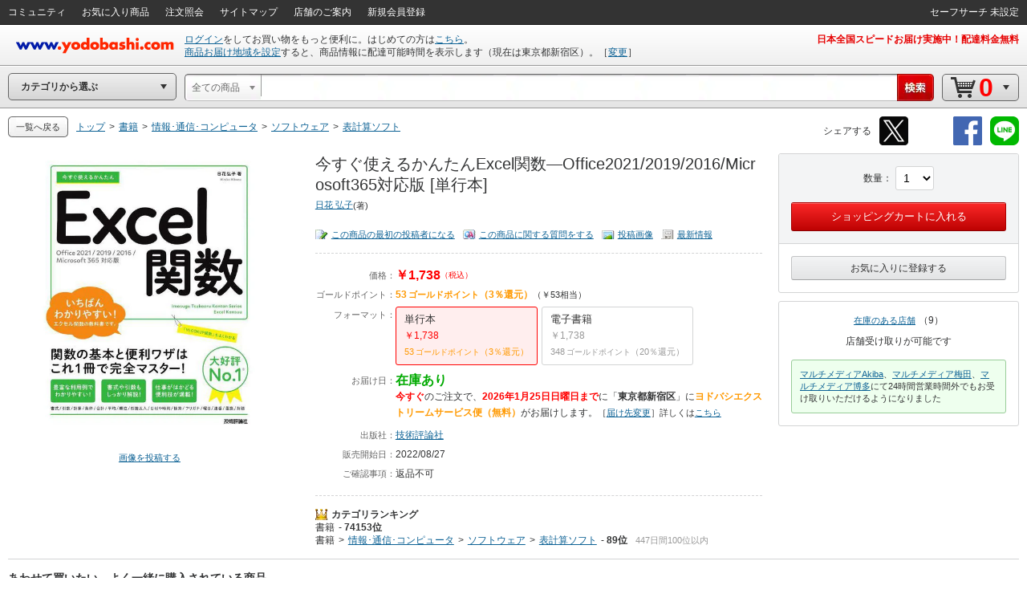

--- FILE ---
content_type: text/css
request_url: https://image.yodobashi.com/catalog/20251002_01/common/seo/css/list.css
body_size: 5322
content:
@charset "utf-8";

.viewLink a {
display: block;
border: 1px #D7E9F1 solid;
background: #F2F7FB;
line-height: 30px;
text-decoration: none;
text-align: center;
font-size: 11px;
}

.viewLink a:hover {
border: 1px #FFBDBD solid;
background: #FEE;
}

.viewLink .pgLoader {
display: block;
border: 1px #D7E9F1 solid;
background: #F2F7FB;
padding: 7px;
text-align: center;
}

.viewLink.thin a {
line-height: 20px;
}

#listContents {
margin: 0 0 50px 0;
}

.searchResultsHead {
margin-bottom: 15px;
}

.searchBannerLink {
margin-bottom: 15px;
}

.searchBannerLink .pcParts img {
max-width:100%;
height:auto;
}

.searchBannerLink .smpParts img, .searchBannerLinkSp img {
width:auto;
max-width:95%;
height:auto;
}

.listContentsHead .searchResultsHead {
float: left;
}

.filterCap {
float: left;
margin: 5px 0 0 10px;
}

.searchWord {
}

.numOfSearch {
font-size: 14px;
}

.numOfSearch table {
width: 100%;
}

.numOfSearch th {
font-weight: normal;
}

.numOfSearch td {
width: 170px;
text-align: right;
}

.numOfSearch h1 {
font-size: 14px;
font-weight: normal;
display: inline;
vertical-align: middle;
}

.searchFilterInfo {
margin-bottom: 15px;
}

.searchFilterInfoUnit {
font-size: 12px;
}

.requestBox {
border: 1px solid #CCC;
border-radius: 5px;
background: #FFF;
padding: 10px;
margin: 10px 0 20px 0;
width: 380px;
}

.listNavUnit {
background: #F3F4F5;
border: 1px solid #E3E4E5;
border-radius: 3px;
padding: 5px 10px 15px 10px;
min-width: 730px;
}

.listNavUnit table {
width: 100%;
}

.listNavUnit td {
vertical-align: middle;
}

.listNavUnit .srcFilterArea {
width: 580px;
}

.srcFilter {
text-align: right;
font-size: 11px;
padding: 0 5px 0 0;
}

.srcFilter li {
display: inline;
margin: 0 0 0 10px;
padding: 0 0 0 10px;
border-left: 1px solid #CCC;
vertical-align: middle;
}

.srcFilter li:first-child {
margin: 0;
padding: 0;
border: none;
}

.srcFilter .viewTypeList,
.srcFilter .viewTypeTile {
background: url(../img/btnListTypeSlct.png) no-repeat 0 0;
width: 24px;
height: 24px;
display: inline-block;
/display: inline;
/zoom: 1;
vertical-align: middle;
}

.srcFilter .viewTypeList:hover,
.srcFilter .viewTypeList.selected {
background-position: 0 -30px;
}

.srcFilter .viewTypeTile {
background: url(../img/btnListTypeSlct.png) no-repeat -30px 0;
}

.srcFilter .viewTypeTile:hover,
.srcFilter .viewTypeTile.selected {
background-position: -30px -30px;
}

.btmSplHint {
font-size: 12px;
padding: 20px 0 0;
}

.splHintCol {
display: inline-block;
/display: inline;
/zoom: 1;
padding: 0 20px 0 0;
white-space: nowrap;
vertical-align: top;
}

.splHintCol li {
margin: 5px 0 0 0;
}

.promoArea {
}

.promoArea .promoBody {
margin: 5px 0 0 0;
text-align: center;
}

.promoArea .promoBody:first-child {
margin: 0;
}

.spellHintKeywords {
font-size: 12px;
margin-bottom: 15px;
padding-bottom: 15px;
border-bottom: 1px dashed #D3D4D5;
}

.spellHintKeywords th {
width: 100px;
font-weight: normal;
}

.spellHintKeywords td {
}

.spellHintKeywords a {
margin: 0 10px 0 0;
}

.recommendedKeywords {
margin-bottom: 15px;
padding-bottom: 15px;
border-bottom: 1px dashed #D3D4D5;
}

.recommendedKeywords .ttl {
font-size: 12px;
margin-bottom: 5px;
}

.recommendedKeywords .ttl .colL {
font-weight: bold;
}

.recommendedKeywords .ttl .showhide a {
font-size: 11px;
}

.recommendedKeywords .kwList {
}

.recommendedKeywords .kwList li {
vertical-align: top;
margin: 5px 5px 0 0;
}

.recommendedKeywords .kwList li a {
font-size: 11px;
display: block;
border: 1px solid #84BED5;
border-radius: 5px;
padding: 10px 20px;
text-decoration: none;
}

.recommendedKeywords .kwList li a:hover {
border: 1px solid #F00;
}

#sideNav {
width: 210px;
}

.srcFilterBox {
margin: 0 0 10px 0;
padding: 5px 10px 10px 10px;
font-size: 12px;
overflow: hidden;
}

.srcFilterBox .ttl {
font-weight: bold;
margin: 5px 0;
}

.srcFilterBox li {
margin: 5px 0 0 0;
}

.srcFilterBox .specHeadTxt {
float: left;
width: 165px;
}

.srcFilterBox .specHeadIcon {
float: right;
}

.srcFilterBox .viewLink {
margin: 10px 0 0 0;
}

.srcFilterBox .viewLink a {
line-height: 24px;
}

.srcFilterBox .iptPrice {
width: 50px;
margin: 0 5px;
}

.srcFilterBox .iptYear {
width: 50px;
margin: 0 5px 0 0;
}

.srcFilterBox .slctMonth {
margin: 0 5px;
}

.categoryBox {
padding: 5px 10px 10px 10px;
font-size: 12px;
}

.categoryBox .ttl {
font-weight: bold;
margin: 5px 0;
}

.categoryBox .num {
font-size: 11px;
color: #999;
}

.cateTreeList li {
padding: 0;
}

.cateTreeList .parentUnit {
padding: 0;
}

.cateTreeList .childUnit {
padding: 0 10px 0 20px;
text-indent: -20px;
/padding: 0 10px 0 0;
/text-indent: 0;
}

.cateTreeList .grChildUnit {
padding: 0 10px 0 30px;
text-indent: -20px;
/padding: 0 10px 0 10px;
/text-indent: 0;
}

.cateTreeList .grgrChildUnit {
padding: 0 10px 0 40px;
text-indent: -20px;
/padding: 0 10px 0 20px;
/text-indent: 0;
}

.cateTreeList .grgrgrChildUnit {
padding: 0 10px 0 50px;
text-indent: -20px;
/padding: 0 10px 0 30px;
/text-indent: 0;
}

.cateTreeList .grgrgrgrChildUnit {
padding: 0 10px 0 60px;
text-indent: -20px;
/padding: 0 10px 0 40px;
/text-indent: 0;
}

.sideInfoBox {
margin: 0 0 10px 0;
padding: 10px 0 0 0;
font-size: 12px;
}

.sideInfoBox .ttl {
font-weight: bold;
margin: 0 0 10px 0;
padding: 0 10px;
}

.sideInfoBox li {
text-align: center;
}

.checkedItem {
margin: 0 0 10px 0;
padding: 10px 0;
font-size: 12px;
}

.checkedItem .ttl {
font-weight: bold;
margin: 0 0 10px 0;
padding: 0 10px;
}

.checkedItem li {
padding: 0 10px;
margin: 10px 0 0 0;
}

.checkedItem li a {
display: block;
font-size: 11px;
}


#leftCol .sideContainer,
.leftCol .sideContainer {
margin-bottom: 15px;
word-wrap:break-word;
}

#rightCol .sideContainer,
.rightCol .sideContainer {
margin-bottom: 15px;
word-wrap:break-word;
}

.sideNavBdrUnit {
background: #FFF;
border: 1px solid #D3D4D5;
border-radius: 3px;
}

.sideNavBdrUnit .navInner {
font-size: 11px;
padding: 15px;
}

.sideNavBdrUnit .sideNavHead {
margin-bottom: 10px;
}

.sideNavBdrUnit .sideNavBody .sideNavBlock {
border-top: 1px solid #E3E4E5;
margin-top: 15px;
padding-top: 15px;
}

.sideNavBdrUnit .sideNavBody .sideNavBlock:first-child {
border-top: none;
margin-top: 0;
padding-top: 0;
}

.sideNavBdrUnit .navInner.bnrNav .sideNavHead {
padding: 0 10px;
}

.sideNavBdrUnit .navInner.bnrNav li {
text-align: center;
}

.sideNavBdrUnit .navInner.bnrNav li a {
display: block;
}

.sideNavBdrUnit .checkedItemNav {
font-size: 11px;
}

.sideInfoUnit .caption{
font-size: 11px;
}

.sideNavBdrlesUnit {
padding: 10px 0;
}

.sideNavBdrlesUnit .sideNavHead {
margin-bottom: 10px;
}

.sideBnrUnit {
display: block;
position: relative;
}

.sideBnrUnit .image {
border: 1px solid #D3D4D5;
border-radius: 3px;
box-sizing: border-box;
-webkit-box-sizing: border-box;
-moz-box-sizing: border-box;
-ms-box-sizing: border-box;
overflow: hidden;
}

.sideBnrUnit .image img {
width: 100%;
border-radius: 2px;
}

.sideBnrUnit .caption {
font-size: 11px;
margin-top: 5px;
}

.sideContainer .sideCmnNav li {
font-size: 11px;
margin-top: 7px;
padding: 0;
}

.sideContainer .sideCmnNav li:first-child {
margin: 0;
}

.sideContainer .categoryTree li {
font-size: 11px;
margin-top: 7px;
padding: 0;
}

.sideContainer .categoryTree li:first-child {
margin: 0;
}

.sideContainer .categoryTree h5 {
color: #F00;
}

.sideContainer .categoryTree h5 a {
display: block;
position: relative;
text-decoration: none;
padding: 0;
color: #F00;
}

.sideContainer .categoryTree h5 a:hover {
text-decoration: underline;
}

.sideContainer .categoryTree .arwLink {
padding-right: 15px;
}

.sideContainer .categoryTree .arwLink:after {
content: " ";
background: url(../img/iconLinkNext.png) no-repeat center center;
position: absolute;
top: 50%;
right: 0;
width: 6px;
height: 10px;
margin-top: -5px;
}

.sideContainer .categoryTree .childNav {
margin-top: 7px;
padding-left: 7px;
}

.sideContainer .moreview {
margin-top: 15px;
font-size: 11px;
}

.sideContainer span.num {
font-size: 11px;
color: #999;
}

.sideContainer .specHeadTxt {
float: left;
width: 165px;
}

.sideContainer .specHeadIcon {
float: right;
}

.sideContainer .viewLink {
margin: 10px 0 0 0;
}

.sideContainer .viewLink a {
line-height: 20px;
}

.sideContainer input.iptPrice {
font-size: 11px;
margin: 0 5px;
}

.sideContainer input.iptYear {
font-size: 11px;
margin: 0 5px 0 0;
}

.sideContainer select.slctMonth {
font-size: 11px;
margin: 0 5px;
}

.sideContainer h2 {
font-size: 12px;
margin-bottom: 10px;
}

.sideContainer .categoryTree h3 {
font-size: 12px;
font-weight: bold;
color: #F00;
}

.sideContainer .categoryTree h3 a {
display: block;
position: relative;
text-decoration: none;
padding: 0;
color: #F00;
}

.sideContainer .categoryTree h3 a:hover {
text-decoration: underline;
}

.cateCntHead {
margin: 0 0 20px 0;
}

.cateCntHead #cateTtl {
font-size: 20px;
}

#contents.ctlgCategory .pRecContainer {
margin: 0 0 50px 0;
padding: 0;
}

#contents.ctlgCategory .pRecContainer .prmImg img,
#contents.ctlgCategory .pRecContainer .prmImg a img {
max-width: 100%;
height: auto;
}

.cateRecSrcOpBox {
font-size: 12px;
border: 1px #CCC solid;
background: #F5F5F5;
padding: 10px;
margin: 0 0 20px 0;
}

.cateRecSrcOpBox li {
margin: 0 5px;
}

.cateTabNavRow {
font-size: 12px;
border-bottom: 1px #CCC solid;
}

.cateTabNavRow li {
margin: 0 0 -1px 5px;
border-top: 1px #CCC solid;
border-left: 1px #CCC solid;
border-right: 1px #CCC solid;
border-radius: 5px 5px 0 0;
}

.cateTabNavRow li a {
display: block;
padding: 10px 20px;
text-decoration: none;
border-bottom: 1px #CCC solid;
border-radius: 4px 4px 0 0;
background: #F5F5F5;
font-weight: bold;
}

.cateTabNavRow li a:hover {
color: #F00;
background: #EFEFEF;
}

.cateTabNavRow li.selected a {
border-bottom: 1px #FFF solid;
color: #F00;
background: #FFF;
}

.cateListBlock {
}

.cateTopListBox {
width: 33%;
margin: 0 0 40px;
padding: 10px 0 0 0;
font-size: 12px;
}

.cateTopListBox li {
padding: 0 10px;
margin: 0 0 5px 0;
}

.cateTopListBox li .parentUnit {
font-size: 14px;
}

.cateTopListBox li .childUnit {
padding: 0 0 0 20px;
text-indent: -20px;
/padding: 0;
/text-indent: 0;
}

.makerInitialUnit {
margin: 0 0 20px 0;
}

.makerInitialTtl {
margin: 0 0 10px 0;
}

.makerInitialTtl span {
font-size: 14px;
line-height: 30px;
display: inline-block;
/display: inline;
/zoom: 1;
padding: 0 10px;
border: 1px #CCC solid;
border-radius: 5px;
background: #EFEFEF;
}

.makerListBox {
width: 20%;
/width: 19.9%;
font-size: 12px;
line-height: 1.6;
}

.makerListBox li {
padding: 0 5px;
}

.cateNewsBlock {
margin: 0 0 30px 0;
padding: 10px 0 0 0;
border-top: 1px #CCC dotted;
}

.cateRecItemUnit {
margin: 0 0 10px 0;
}

.cateRecItemUnit table {
width: 100%;
}

.cateRecItemUnit .imgArea {
width: 100px;
padding: 0 15px 0 0;
}

.cateRecItemUnit .imgArea img {
width: 100px;
}

.cateRecItemUnit .strcArea {
padding: 0 15px 0 0;
}

.listNavUnit {
background: #F3F4F5;
border: 1px solid #E3E4E5;
border-radius: 3px;
padding: 10px;
min-width: 730px;
}

.sideContainer input.iptPrice {
width: 48px;
}

.srcResultsInfo {
float: left;
font-size: 12px;
padding: 0 0 0 5px;
}

.numOfSearch h2 .searchResultTitle {
color: #F90;
font-weight: bold;
}

.navInner .yBtnStack .yBtn {
border: none;
}

.navInner .yBtnStack .yBtn a {
background: #F2F7FB;
border: 1px #D7E9F1 solid;
color: #0D6295;
display: block;
font-size: 11px;
padding: 5px;
text-align: center;
text-decoration: none;
}

.sideContainer input.iptPrice {
width: 48px;
}

.sideContainer input.iptYear {
width: 48px;
}

.sideContainer .sideContainerBanner .image img {
border-radius: 2px;
display: block;
width: 200px;
}

.sideNavBdrUnit .navInner.fixSideBanner {
padding: 15px 5px 0;
}

.searchResultsHead .searchWord .numOfSearch .caption {
font-size: 12px;
margin-top: 10px;
}

.searchResultsHead .requestBox .hznList {
font-weight:bold;
}

.numOfSearch h3 .searchResultTitle {
color: #F90;
font-weight: bold;
}

.sideContainer .fixSideBanner {
border: 1px #D3D4D5 solid;
border-radius: 3px;
padding: 15px 5px;
}

.leftCol .fixSideContainer {
margin-bottom: 30px;
word-wrap: break-word;
}

.sideContainer .sideNavBdrUnit .sideCmnNav img {
max-width: 100%;
}

div.checkedItemNav .sideCmnNav li:last-child {
margin-bottom: 0;
}

.sideNavBdrUnit .navInner.bnrNav {
padding: 15px;
}

.leftCol .sideBnrUnit .image {
border: none;
}

.sideContainer .sideContainerBanner{
margin-top: 15px;
}

.bnrNav .sideNavHead {
padding: 0 10px;
}

.bnrNav .sideNavHead p {
font-size: 11px;
margin-top: 5px;
}

.checkedItemNav .sideCmnNav li {
margin-top: 15px;
}

.srcFilter.slider{
padding: 10px 5px;
}

.srcFilter.slider li:first-child {
border-left: 1px solid #CCC;
margin: 0 0 0 10px;
padding: 0 0 0 10px;
}

.listNavUnit {
padding: 10px;
}

.listNavUnit.xtremeSlider {
padding: 5px 10px 15px 10px;
}

.srcResultsInfo {
margin-right: 600px;
min-width: 120px;
}

.numOfSearch .noResult {
font-weight: bold;
}

.srcResultsInfoInner {
	display: table;
	min-height: 24px;
}

.srcResultsInfoInnerText {
	display: table-cell;
	vertical-align: middle;
}

.srcResultsInfo-category {
	padding: 0 8px 0 0;
}

@media screen and (max-width: 1220px){
.listNavUnit .srcResultBox {
	margin-right: 0;
	margin-bottom: 5px;
}
.listNavUnit .srcResultsInfo {
	margin-right: 0;
	float: inherit;
	padding: 0;
}
.srcFilter {
	text-align: left;
}



.srcFilter.slider {
	text-align: right;
}

}
/* .sideContainer .categoryTree
----------------------------------*/
.sideContainer .categoryTree .childNav {
padding-bottom: 3px;
}

.sideContainer .categoryTree h3 {
font-size: 13px;
line-height: 1.4;
}

.sideContainer .categoryTree h3 a {
color: #0D6295;
text-decoration: underline;
}

.sideContainer .categoryTree h3 a:hover {
color: #F00;
}

.sideContainer .categoryTree h5 a {
color: #0D6295;
text-decoration: underline;
}

.sideContainer .categoryTree h5 a:hover {
color: #F00;
}

.sideContainer .categoryTree h5 {
color: #333435;
font-weight: bold;
}
/* .sideContainer .categoryTree
----------------------------------*/
.sideContainer .categoryTree .childNav {
padding-bottom: 3px;
}

.sideContainer .categoryTree h3 {
font-size: 13px;
line-height: 1.4;
}

.sideContainer .categoryTree h3 a {
color: #0D6295;
text-decoration: underline;
}

.sideContainer .categoryTree h3 a:hover {
color: #F00;
}

.sideContainer .categoryTree h5 a {
color: #0D6295;
text-decoration: underline;
}

.sideContainer .categoryTree h5 a:hover {
color: #F00;
}

.sideContainer .categoryTree h5 {
color: #333435;
font-weight: bold;
}

label.disabled {
	cursor: auto;
}

/* .recNewModelBlock-toggleBlock
----------------------------------*/
#listContents .recNewModelBlock-toggleBlockTtl {
	color: #0D6295;
	font-size: 11px;
	padding: 10px 0 0;
}

#listContents .recNewModelBlock-toggle {
	box-sizing: border-box;
	position: relative;
	margin: 15px 0 0 0;
	padding: 8px;
	border-radius: 3px;
	border: 1px #9C9 solid;
	font-size: 12px;
	display: inline-block;
}

#listContents .recNewModelBlock-toggle::before {
	content: '';
	border-right: 10px solid transparent;
	border-bottom: 10px solid #9C9;
	border-left: 10px solid transparent;
	display: block;
	height: 0;
	position: absolute;
	left: 40px;
	top: -10px;
	width: 0;
}

#listContents .recNewModelBlock-toggle::after {
	content: '';
	border-right: 10px solid transparent;
	border-bottom: 10px solid #FFF;
	border-left: 10px solid transparent;
	display: block;
	height: 0;
	position: absolute;
	left: 40px;
	top: -9px;
	width: 0;
}

#listContents .recNewModelBlock-toggleBlockTtl .iconArrowB {
	display: inline-block;
	height: 10px;
	margin: 0 0 -3px 5px;
	background: url(../img/iconImgGlryNavIdc.png) no-repeat 0 0;
	background-size: 13px;
	transform: rotate(0deg);
	-webkit-transform: rotate(0deg);
	-ms-transform: rotate(0deg);
	-moz-transform: rotate(0deg);
	-o-transform: rotate(0deg);
	width: 15px;
	-webkit-transition: all .15s linear;
	-ms-transition: all .15s linear;
	-moz-transition: all .15s linear;
	-o-transition: all .15s linear;
	transition: all .15s linear;
}

#listContents .recNewModelBlock-toggleBlockTtl.dropdown_toggle .iconArrowB {
	margin: 0 0 0 5px;
	-webkit-transform: rotate(180deg);
	-ms-transform: rotate(180deg);
	-moz-transform: rotate(180deg);
	-o-transform: rotate(180deg);
	transform: rotate(180deg);
}

@media \0screen {
#listContents .recNewModelBlock-toggle {
	box-sizing: border-box;
	position: relative;
	margin: 15px 0 0 0;
	padding: 8px;
	border-radius: 3px;
	border: 1px #9C9 solid;
	font-size: 12px;
}

#listContents .recNewModelBlock-toggle:before {
	content: '';
	border-right: 10px solid transparent;
	border-bottom: 10px solid #9C9;
	border-left: 10px solid transparent;
	display: block;
	height: 0;
	position: absolute;
	left: 50px;
	top: -10px;
	width: 0;
}

#listContents .recNewModelBlock-toggle:after {
	content: '';
	border-right: 10px solid transparent;
	border-bottom: 10px solid #FFF;
	border-left: 10px solid transparent;
	display: block;
	height: 0;
	position: absolute;
	left: 50px;
	top: -9px;
	width: 0;
}

#listContents .recNewModelBlock-toggleBlockTtl.dropdown_toggle .iconArrowB {
	margin: 0 0 -3px 5px;
}

}

#listContents .recNewModelBlock-toggleItem {
	border: none;
	width: 49%;
	box-sizing:border-box;
	display: inline-block;
	vertical-align: top;
}

.recNewModelBlock-toggleBlock {
	max-width:946px;
}


#listContents .recNewModelBlock-toggle-box {
/*	display: inline-block; */
	overflow: auto;
}

#listContents .recNewModelBlock-toggle-box-inner a {
	display: block;
	padding: 7px 10px;
	min-height: 50px;
}

#listContents .recNewModelBlock-toggle-box .recNewModelBlock-toggle-box-inner a,
#listContents .recNewModelBlock-toggle-box .recNewModelBlock-toggle-box-inner a:link,
#listContents .recNewModelBlock-toggle-box .recNewModelBlock-toggle-box-inner a:visited {
	cursor: pointer;
	outline: none;
	text-decoration: none;
}

#listContents .recNewModelBlock-toggle-box-inner img {
	float: left;
	width: 50px;
}

#listContents .recNewModelBlock-toggle-box .pInfo {
	display: table-cell;
	font-size: 12px;
	letter-spacing: .4px;
	margin: 3px 0 0 0;
	padding-left: 10px;
	vertical-align: middle;
}

#listContents .recNewModelBlock-toggle-box-inner .pInfo ul {
	color: #333435;
}

#listContents .recNewModelBlock-toggle-box-inner .pInfo li {
	margin: 2px 0 0 0;
}

#listContents .recNewModelBlock-toggle-box-inner .pInfo .price {
	color: #F00;
	display: inline-block;
	font-weight: bold;
	margin: 0 10px 0 0;
	white-space: nowrap;
}

#listContents .recNewModelBlock-toggle-box-inner .pInfo .goldPoint {
	color: #F90;
	display: inline-block;
	white-space: nowrap;
}

#listContents .recNewModelBlock-toggle-box-inner .pInfo .decorationUnderline {
	text-decoration: underline;
}

#listContents .recNewModelBlock-toggle-box .pInfo .deliveryInfo {

}

#listContents .recNewModelBlock-toggle::before {
	left: 45px;
}

#listContents .recNewModelBlock-toggle::after {
	left: 45px;
}

#listContents .recNewModelBlock-toggleItemInner {
	max-width: 462px;
}

@media all and (max-width: 1250px) {
	#listContents .recNewModelBlock-toggleItem {
		width: 100%;
	}

	#listContents .recNewModelBlock-toggleItemInner {
		max-width: inherit;
	}
}

.srcResultBoxNew {
	width: 100%;
	display: flex;
	flex-wrap: wrap;
	align-items: center;
	justify-content: space-between;
}

.srcResultBoxNew_info {
	padding-left: 5px;
	display: flex;
	width: calc(100% - 605px);
	justify-content: space-between;
}

.srcResultBoxNew_info_category {
	margin-right:  8px;
}

.srcResultBoxNew_info_right {
	float: right;
}

.srcResultBoxNew_srcFilter {
	width: 580px;
}

.srcResultBoxNew_srcFilter ul {
	display: flex;
	font-size: 11px;
	align-items: center;
	justify-content: flex-end;
}

@media screen and (max-width: 1220px) {
	.srcResultBoxNew_info {
		width: 100%;
		padding: 0;
		margin-bottom: 5px;
		line-height: 24px;
	}

	.srcResultBoxNew_srcFilter ul {
		justify-content: flex-start;
	}
}

.srcResultBoxNew_srcFilter ul > li {
	display: flex;
	align-items: center;
	line-height: .4;
}

.srcResultBoxNew_srcFilter > ul > li:not(:first-child) {
	padding-left: 21px;
	position: relative;
}

.srcResultBoxNew_srcFilter > ul > li:not(:first-child)::before {
	left: 10px;
	width: 1px;
	content: '';
	height: 17px;
	display: block;
	position: absolute;
	top: calc(50% - 8.5px);
	background-color: #CCC;
}

.srcResultBoxNew_srcFilter ul > li:last-child {
	line-height: 1.8;
}

.srcResultViewTypeList,
.srcResultViewTypeTile {
	width: 24px;
	height: 24px;
	display: inline-block;
	background-position: 0 0;
	background-repeat: no-repeat;
	background-image: url(../img/btnListTypeSlct.png);
}

.pgTopBox.listNavUnit .srcResultBoxNew_srcFilter {
	padding-right: 5px;
	align-self:  flex-start;
}

.srcResultViewTypeTile {
	background-position: -30px 0;
}

.srcResultViewTypeList:hover,
.srcResultViewTypeList.srcFilter,
.srcResultViewTypeList.selected {
	background-position: 0 -30px;
}

.srcResultViewTypeTile:hover,
.srcResultViewTypeTile.srcFilter,
.srcResultViewTypeTile.selected {
	background-position: -30px -30px;
}

.srcResultItem {
	flex-wrap: wrap;
	justify-content: flex-start;
}

.changeList .srcResultItem_block {
	width: 100%;
	min-height: 220px;
	position: relative;
	padding: 20px 30px 40px;
	border-bottom: solid 1px #E3E4E5;
}

.changeList .srcResultItem_block:last-child {
	border: none;
}

.changeList .srcResultItem_block .pImg {
	top: 20px;
	left: 30px;
	position: absolute;
}

.srcResultItem_block_ListView {
	margin-left: 10px;
}

.srcResultItem_block .changeTile .srcResultItem_block_ListView {
	display: none;
}

.itemListLine {
	display: flex;
	font-size: 12px;
	min-height: 221px;
	padding: 20px 30px;
	position: relative;
	margin-bottom: 20px;
	align-items: start;
	justify-content: space-between;
	border-top: 1px solid #E3E4E5;
}

.itemListLine:first-child {
	border-top: none;
}

.itemListLine .imgBody_list {
	position: absolute;
}

.itemListLine_img {
	width: 180px;
	height: 180px;
	margin-top: 5px;
	margin-right: 30px;
}

.itemListLine_img img {
	max-width: 100%;
	max-height: 100%;
}

.itemListLine_img a {
	text-decoration: none;
}

.itemListLine_img:hover + .itemListLine_text .itemListLine_name {
	color: #F00;
}

.itemListLine .bundleBox {
	max-width: 700px;
	margin: 5px 0 0 0;
}

.itemListLine_text {
	width: calc(100% - 210px);
}

.itemListLine_space {
	margin-top: 5px;
}

.itemListLine .itemSpace10 > *:not(:last-of-type) {
	margin-right: 10px;
}

.itemListLine .listBC {
	display: flex;
	flex-wrap: wrap;
	font-size: 11px;
	margin-top: 15px;
}

.itemListLine .listBC  li {
	margin-right: 5px;
}

.itemListLine .listBC a {
	color: #666;
}

.itemListLine .listBC a:hover {
	color: #F00;
}

.itemListLine .iconStarM {
	line-height: 1.2;
}

.itemListLine .salesTagRed {
	background: #F33;
	border: 1px solid #F33;
	color: #FFF;
	display: block;
	font-size: 11px;
	margin-bottom: 10px;
	padding: 2px 0;
	text-align: center;
	width: auto;
}

.itemListLine .avgCR li {
    margin-left: 10px;
}

.itemListLine .avgCR li:first-child {
	margin-left: 0;
}

.srcResultItem_block .salesTagRed {
	background: #F33;
	border: 1px solid #F33;
	color: #FFF;
	padding: 2px 0;
	text-align: center;
	font-size: 11px;
	width: 180px;
}

.changeList .srcResultItem_block .pName,
.changeList .srcResultItem_block_infoBlock {
	margin-left: 210px;
}

.changeList .imgBody {
	width: 180px;
}
.changeList .imgOverlay {
	min-width: auto;
	z-index: 10;
}

.changeTile.srcResultItem {
	justify-content: space-between;
}

.srcResultItem.changeTile .srcResultItem_block {
	min-width: 215px;
	padding: 20px 35px 20px 10px;
	box-sizing: border-box;
}

.srcResultItem_block .listBC a {
	color: #666;
}

.srcResultItem .pcNone {
	display: none;
}

.srcResultItem .listBC li {
	font-size:  11px;
	margin-right: 5px;
	display: inline-block;
}

.clickText {
	color: #0D6295;
	cursor: pointer;
	outline: none;
	text-decoration: underline;
}

.clickText:hover {
	color: #F00;
}

.specHeadIcon a {
	float: right;
}

.sideNavBlock input.iptPrice,
.sideNavBlock input.iptYear,
.sideNavBlock select.slctMonth {
	width: 48px;
	margin: 0 5px;
	font-size: 11px;
}

.sideNavBlock input.iptYear {
	margin: 0 5px 0 0;
}

.listContentsHead .areaLimitationTextArea_text,
.listContentsHead .checkArea {
	vertical-align: top;
	display: inline-block;
}

.listContentsHead .limitationAddress,
.listContentsHead .limitationService {
	font-weight: bold;
}

.sideNavBlock.itemList {
	padding: 15px 15px 15px;
	margin-bottom: 15px;
	border-radius: 3px;
	background-color: #FFF;
	border: 1px solid #D3D4D5;
}

.sideNavBlock.itemList .sideNavBodyText {
	 font-size: 11px;
	 margin-top: 10px;
}

.sideNavBlockTitle {
	font-size: 14px;
	line-height: 1.4;
}

.sideNavBlockList {
	margin-top: 10px;
	font-size: 11px;
}

.sideNavBlockList ul {
	padding-bottom: 3px;
}

.sideNavBlockList li {
	margin-top: 7px;
	padding-left: 7px;
}

.sideNavBlockList > li {
	padding-left: 0px;
}

.btnFsst{
	background: #F2F7FB;
	border: 1px #D7E9F1 solid;
	display: block;
	font-size: 11px;
	padding: 5px 0;
	text-align: center;
	margin-top: 10px;
}

a.btnFsst {
	text-decoration: none;
	color: #0D6295;
}

.sideNavBlockRegion {
	border-top: 1px solid #E3E4E5;
	margin-top: 15px;
	padding-top: 15px;
}

.sideNavBlockRegion:first-of-type {
	margin-top: 0;
	padding-top: 0;
	border-top: none;
}

.searchFilterInfo.flexLayout {
	display: flex;
	flex-wrap: wrap;
	align-items: center;
}

.flexLayoutInner + .flexLayoutInner {
	margin-left: 10px;
}

.selectLine {
	height: 20px;
	display: flex;
	font-size: 11px;
	padding: 6px 8px 0;
	width: calc(100% - 16px);
	justify-content: space-between;
}

.selectLine_item {
	width: 2px;
	position: relative;
}

.selectLine_item::after {
	width: 2px;
	height: 2px;
	content: '';
	display: block;
	top: -4px;
	left: 1px;
	position: absolute;
	background-color: #ABABAB;
}

.selectLine_item a {
	width: 60px;
	color: #777;
	display: block;
	transition: .3s;
	margin-left: -28px;
	text-align: center;
	text-decoration: none;
}

.selectLine_item:first-child a {
	margin-left: -22px;
}

.selectLine_item a:hover {
   color: rgb(255,153,0);
}

.sideContainer .sideNavBlock2 li:first-child {
    margin: 0;
}

.sideContainer .sideNavBlock2 li {
    margin-top: 15px;
}

/* セット内容部分 */
.bundleListTable {
	display: flex;
	align-items: center;
}

.bundleListTable_img {
	width: 20px;
	margin-right: 10px;
	text-align: center;
	align-self: flex-start;
}

.bundleListTable_img img {
	max-width: 20px;
	max-height: 20px;
}

.sectionVerticalList .bundleList li {
	margin: 2px 0;
}

.sectionVerticalList .stockInfo,
.sectionVerticalList  .deliveryInfo {
    margin: 0 10px 0 0;
}

.rnkngBrdrT {
	border-top: 1px solid #E3E4E5;
}

.rnkngBrdrT:first-child {
	border: none;
}
.PurchaseBlock.pListBlock .pImg{
	position: relative;
/*
	display: flex;
	align-items: center;
	justify-content: center;
	width: 100%;
	height: 180px;
*/
}

.PurchaseBlock .purchasetxt{
	position: absolute;
	bottom: 0;
	left: 0;
	width: 100%;
	line-height: 2;
	text-align: center;
	font-size: 12px;
	color: #fff;
	z-index: 200;
	background-color: rgba(101,102,103,.64);
}
.PurchaseBlock .imgBody{
/*
	width: 100%;
*/
	z-index: 1;
}

/*
.PurchaseBlock .imgBody .imgOverlay{
	top: 50px;
	left: 50%;
	transform: translateX(-50%);
}
*/
.PurchaseBlock .itemListLine_img{
	position: relative;
}
.PurchaseBlock .rcmndChck {
	position: absolute;
	right: 0px;
	top: 0px;
	width: 1px;
	height: 1px;
	border-radius: 100%;
	background: #000;
	margin-right: calc(50% - 90px);
}
.sectionVerticalList .prchsHstryBox {
	border-radius: 8px;
	background: linear-gradient(45deg, rgb(255, 255, 255) 0%,rgb(255, 255, 255) 10%, rgba(242, 242, 242, 0.5) 100%);
}
.sectionVerticalList .prchsDateHstryTl span {
	background-color: #0D6295;
	color: #FFF;
	padding: 3px;
}
.tileTypeList .prchsHstryBox {
	border-radius: 8px;
	background: linear-gradient(225deg, rgb(255, 255, 255) 0%, rgb(255, 255, 255) 60%, rgba(242, 242, 242, 1) 100%);
}
.tileTypeList .prchsDateHstryTl {
	background-color: #0D6295;
	color: #FFF;
	padding: 3px;
}

div.textonly {
	font-size: 150%;
}


--- FILE ---
content_type: text/css
request_url: https://image.yodobashi.com/catalog/20251002_01/common/seo/css/top.css
body_size: 4750
content:
@charset "utf-8";

#contents.ctlgTop {
padding-top: 20px;
padding-bottom: 30px;
}

.topContents .section {
margin-bottom: 30px;
padding: 0;
}

.topContents .section .sectionHeader {
margin-bottom: 30px;
}

.topContents .section .sectionHeader .sectionTitle {
font-size: 18px;
border-bottom: 1px solid #D3D4D5;
margin-bottom: 15px;
padding-bottom: 5px;
}

.btmTxtLink {
margin-top: 15px;
font-size: 11px;
}

#topHeadArea {
padding: 0;
overflow: hidden;
}

#topMainArea {
padding: 0;
overflow: hidden;
}

#contents.ctlgTop div.pRecHead {
border-bottom: 1px #999 solid;
padding: 0 0 5px 0;
}

.imgGalleryUnit {
position: relative;
width: 660px;
margin: 30px auto;
}

.ctlgTop div#topHeadArea div.thpShifted {
margin: 0 0 0 220px;
}

.imgGalleryArw a {
width: 30px;
height: 60px;
position: absolute;
bottom: 60px;
opacity: 0.2;
filter: alpha(opacity=20);
-ms-filter: "alpha(opacity=20)";
transition: all 0.2s linear 0s;
}

.imgGalleryArw a:hover {
opacity: 0.8;
filter: alpha(opacity=80);
-ms-filter: "alpha(opacity=80)";
}

.imgGalleryArw a.prev {
background: url(../img/iconArwTopImgGallery.png) no-repeat 0 0;
left: 10px;
}

.imgGalleryArw a.next {
background: url(../img/iconArwTopImgGallery.png) no-repeat -30px 0;
right: 10px;
}

.imgGallerySlot {
border-top: 1px #D5D5D5 solid;
border-bottom: 1px #D5D5D5 solid;
overflow: hidden;
}

.imgGallerySlot .prmImg {
position: relative;
}

.imgGallerySlot .prmImg a {
display: block;
}

.imgGallerySlot .prmImg a.close {
background: url(../img/iconClose.png) no-repeat 0 0;
position: absolute;
top: 5px;
right: 5px;
width: 16px;
height: 16px;
display: none;
}

.imgGallerySlot .prmImg a.close:hover {
background-position: 0 -32px;
}

.imgGallerySlot .prmImg:hover a.close {
display: block;
}

.imgGalleryNavRow {
position: relative;
background: none;
z-index: 1;
}

.imgGalleryNavRow table {
margin: 0 auto;
height: 42px;
}

.imgGalleryNavRow td {
vertical-align: middle;
text-align: center;
padding: 0 10px;
}

.imgGalleryNavRow .imgGalleryNav:hover {
color: #000;
}

.imgGalleryNavRow td.active .imgGalleryNav {
color: #F00;
}

.imgGalleryUnit .imgGalleryIndicator {
position: absolute;
z-index: 1;
}

.imgGalleryUnit .imgGalleryIndicator .idcBody {
background: #FFF;
border-width: 1px;
border-style: solid;
border-color: #B5B5B5 #B5B5B5 #999;
border-radius: 5px;
height: 40px;
}

.imgGalleryUnit .imgGalleryIndicator .idcArw {
background: url(../img/iconImgGlryNavIdc.png) no-repeat 0 0;
width: 16px;
height: 16px;
}

.topHeadBedContent {
position: relative;
width: 660px;
margin: 30px auto;
}

.comShiftNav {
font-size: 11px;
}

.comShiftNav li {
color: #0D6295;
text-decoration: underline;
cursor: pointer;
border-left: 1px solid #CCC;
margin: 0 0 0 5px;
padding: 0 0 0 5px;
}

.comShiftNav li:first-child {
border-left: none;
margin: 0;
padding: 0;
}

.comShiftNav li:hover {
color: #F00;
}

.comShiftNav li.active {
font-weight: bold;
text-decoration: none;
color: inherit;
cursor: inherit;
}

.comShiftNav li.active:hover {
color: inherit;
}

.communityFeed {
border-top: 1px solid #CCC;
padding: 10px 35px 0 10px;
overflow: hidden;
height: 280px;
position: relative;
}

.comFeedBalloonUnit {
margin: 0 0 10px 0;
height: 130px;
}

.comFeedBalloonUnit .balloonBody {
position: relative;
border: 2px solid #CCC;
border-radius: 5px;
padding: 10px;
}

.comFeedBalloonUnit .balloonBody .balloonTail {
background-image: url(../img/bgTopRvwBlnTail.png);
background-repeat: no-repeat;
position: absolute;
bottom: -20px;
right: 10px;
width: 20px;
height: 20px;
}

.comFeedBalloonUnit.review .balloonBody {
border-color: #6CF;
}

.comFeedBalloonUnit.review .balloonBody .balloonTail {
background-position: 0 -40px;
}

.comFeedBalloonUnit.question .balloonBody {
border-color: #FC6;
}

.comFeedBalloonUnit.question .balloonBody .balloonTail {
background-position: 0 -20px;
}

.comFeedBalloonUnit .balloonBody .comListUnit {
margin: 0;
}

.comFeedBalloonUnit .balloonBody .pImg {
margin: 0 0 10px 0;
}

.comFeedBalloonUnit .balloonBody .valueAvg {
margin: 5px 0 0 0;
}

.comFeedBalloonUnit .balloonBody .pName {
font-size: 11px;
}

.comFeedBalloonUnit .comListUnit .cntrbtImgUnit .cntrbtImg img {
width: auto;
height: 30px;
}

.comFeedBalloonUnit .comLineInfo {
margin: 5px 0 0 0;
}

.comFeedBalloonUnit .comLineInfo .userInfo {
font-size: 11px;
}

.comFeedBalloonUnit .comLineInfo .userInfo img {
height: 24px;
}

.communityFeed .comFeedPgNav {
position: absolute;
top: 50%;
right: 0;
margin: -25px 0 0 0;
}

.communityFeed .comFeedPgNav .pgBtn {
background: #FFF;
border: 1px solid #B5B5B5;
cursor: pointer;
opacity: 0.75;
text-align: center;
padding: 5px;
}

.communityFeed .comFeedPgNav .pgBtn:hover {
opacity: 1;
box-shadow: 0 0 5px rgba(0,0,0,0.2);
}

.communityFeed .comFeedPgNav .pgBtn.prev {
margin: 0 0 -1px 0;
border-radius: 5px 5px 0 0;
}

.communityFeed .comFeedPgNav .pgBtn.next {
border-radius: 0 0 5px 5px;
}

.communityFeed .comFeedPgNav .pgBtn.disabled {
opacity: 0.2;
cursor: default;
}

.communityFeed .comFeedPgNav .pgBtn.disabled:hover {
box-shadow: none;
}

#topSideArea {
float: right;
width: 300px;
margin: 0 0 0 20px;
}

.topSideContainer {
margin: 0 0 20px 0;
}

.topSideContainer .viewLink {
margin: 10px 0 0 0;
}

.topSideContainer .viewLink a {
line-height: 24px;
}

.topSideContainer .pRecHead {
margin: 0 0 10px 0;
}

.topSideContainer .pRecHead .ttl {
font-size: 12px;
font-weight: bold;
}

.bnrBox {
text-align: center;
position: relative;
border: 1px solid #D3D4D5;
border-radius: 5px;
box-sizing: border-box;
-webkit-box-sizing: border-box;
-moz-box-sizing: border-box;
-ms-box-sizing: border-box;
overflow: hidden;
width: 300px;
}

.bnrBox a {
display: block;
}

.bnrBox img {
border-radius: 4px;
}

.bnrBox .close {
background: url(../img/iconClose.png) no-repeat 0 0;
position: absolute;
top: 5px;
right: 5px;
width: 16px;
height: 16px;
display: none;
}

.bnrBox .close:hover {
background-position: 0 -32px;
}

.bnrBox:hover .close {
display: block;
}

.bdrBox {
border: 1px solid #D3D4D5;
border-radius: 5px;
padding: 0 10px 10px 10px;
}

.topSideTtl {
font-size: 12px;
color: #F00;
font-weight: bold;
margin: 0 0 10px 0;
padding: 10px 0 0 0;
}

.topTabNavUnit {
position: relative;
margin: 10px 0;
padding: 0;
}

.topTabNavUnit .topTabNavIndicator {
position: absolute;
top: 0;
z-index: 1;
}

.topTabNavUnit .topTabNavIndicator .idcBody {
background: #FFF;
border-width: 1px;
border-style: solid;
border-color: #B5B5B5 #B5B5B5 #999;
border-radius: 5px;
height: 30px;
}

.topTabNavUnit .topTabNavIndicator .idcArw {
background: url(../img/iconTabNavIdc.png) no-repeat 0 0;
width: 16px;
height: 16px;
margin: -1px auto 0;
}

.topTabNavRow {
position: relative;
background: none;
z-index: 2;
}

.topTabNavRow table {
height: 32px;
}

.topTabNavRow td {
vertical-align: middle;
text-align: center;
padding: 0 8px;
}

.topTabNavRow .topTabNav:hover {
color: #000;
}

.topTabNavRow td.active .topTabNav {
color: #F00;
}

.rankingUnit .rankIconArea {
width: 30px;
text-align: center;
}

.rankingUnit li.rankNum {
font-size: 18px;
line-height: 1;
}

.rankingUnit li.rankIcon {
margin: 5px 0 0 0;
}

.bnrNewsUnit table {
width: 100%;
}

.bnrNewsUnit .imgArea {
width: 100px;
padding: 0 10px 0 0;
}

.bnrNewsUnit .imgArea img {
width: 100px;
}

.bnrNewsUnit .strcArea {
}

.mainTabBox .bnrNewsUnit {
display: inline-block;
/display: inline;
/zoom: 1;
vertical-align: top;
margin: 10px 0;
}

.mainTabBox .bnrNewsUnit .strcArea {
padding: 0 30px 0 0;
}

.subTabBox .bnrNewsUnit {
margin: 0;
}

.subTabBox .bnrNewsUnit .imgArea {
padding: 0 10px 0 0;
}

.topHlList {
font-size: 11px;
}

.topHlList li {
border-top: 1px solid #E3E4E5;
padding: 10px 0;
}

.topNewsList {
font-size: 11px;
border-bottom: 1px solid #E3E4E5;
}

.topNewsList li {
border-top: 1px solid #E3E4E5;
padding: 5px;
}

.mainTabBox .viewLink {
margin: 20px 0 0 0;
}

.subTabBox .viewLink a {
padding: 3px;
}

#cmpnEntry {
background: #F5F5F5;
}

#cmpnEntry .topSideTtl {
padding: 10px 0 0 50px;
position: relative;
}

#cmpnEntry .topSideTtl .cmpnIcon {
background: url(../img/iconCampaignEntry.png) no-repeat 0 0;
width: 52px;
height: 42px;
position: absolute;
top: 5px;
left: -11px;
}

.entryUnit {
position: relative;
}

.entryUnit .entryIpt {
height: 24px;
background: #FFF;
border: 1px solid #999;
margin: 0 41px 0 0;
}

.entryUnit .entryIpt input {
background: none;
border: none;
height: 20px;
width: 230px;
padding: 2px 3px 2px 2px;
}

.entryUnit .entryBtn {
position: absolute;
top: 0;
right: 0;
height: 24px;
width: 40px;
border: 1px solid #106CA7;
background: -moz-linear-gradient(top, #6ABFF5, #398ABA);
background: -webkit-gradient(linear, left top, left bottom, from(#6ABFF5), to(#398ABA));
background: -o-linear-gradient(top, #6ABFF5, #398ABA);
filter: progid:DXImageTransform.Microsoft.gradient(GradientType=0, startColorstr='#6ABFF5', endColorstr='#398ABA');
background: linear-gradient(to bottom, #6ABFF5, #398ABA);
zoom: 1;
}

.entryUnit .entryBtn:hover {
box-shadow: 0 1px 2px rgba(0,0,0,0.2) inset;
-moz-box-shadow: 0 1px 2px rgba(0,0,0,0.2) inset;
-webkit-box-shadow: 0 1px 2px rgba(0,0,0,0.2) inset;
background: -moz-linear-gradient(top, #3585B8, #398ABA);
background: -webkit-gradient(linear, left top, left bottom, from(#3585B8), to(#398ABA));
background: -o-linear-gradient(top, #3585B8, #398ABA);
filter: progid:DXImageTransform.Microsoft.gradient(GradientType=0, startColorstr='#3585B8', endColorstr='#398ABA');
background: linear-gradient(to bottom, #3585B8, #398ABA);
zoom: 1;
}

.entryUnit .entryBtn a {
display: block;
height: 24px;
line-height: 24px;
text-align: center;
color: #FFF;
font-size: 13px;
font-weight: bold;
text-decoration: none;
text-shadow: 1px 1px 0 #333;
font-family: Arial, Helvetica, sans-serif;
}

#campaignEntry {
width:210px;
margin: 10px auto 5px;
background: url(//image.yodobashi.com/catalog/20120214-01/common/img/campaign/bgEntryHead.gif) no-repeat 0 0;
padding: 50px 0 0 0;
}

.entryInputArea {
background: #F2F2F2;
border-right: 1px #CCC solid;
border-bottom: 1px #CCC solid;
border-left: 1px #CCC solid;
padding: 0 10px 10px;
}

.entryInput {
float: left;
background: url(//image.yodobashi.com/catalog/20120214-01/common/img/campaign/btnEntryInput.gif) no-repeat 0 0;
width: 148px;
height: 25px;
border: none;
}

.entryInput input {
width: 138px;
border: none;
background: none;
padding: 0 5px;
height: 25px;
line-height: 23px;
}

.entrySubmit {
float: left;
}

.entrySubmit a {
background: url(//image.yodobashi.com/catalog/20120214-01/common/img/campaign/btnEntryInput.gif) no-repeat -220px 0;
width: 40px;
height: 25px;
display: block;
text-indent: -9999px;
}

.entrySubmit a:hover {
background: url(//image.yodobashi.com/catalog/20120214-01/common/img/campaign/btnEntryInput.gif) no-repeat right 0;
}

.rcmWidget {
font-size: 0;
margin-top: 15px;
}

.rcmWidget .rcmBlock {
display: inline-block;
/display: inline;
/zoom: 1;
vertical-align: top;
margin-bottom: 45px;
font-size: 12px;
}

.rcmWidget.col03 .rcmBlock {
width: 33.33%;
}

.rcmWidget .rcmBlock .inner {
padding: 0 10px;
}

.rcmWidget .rcmBlock .subInfo {
font-size: 11px;
margin-left: 10px;
}

.rcmWidget .rcmBlock .nav.childNav {
margin: 0 0 0 5px;
}

.rcmWidget .rcmBlock .nav.discNav {
font-size: 11px;
padding: 0 0 0 10px;
}

.rcmWidget .rcmBlock .nav.discNav li {
list-style-type: disc;
margin: 5px 0 0 5px;
}

.rcmWidget .rcmBlock .nav li {
margin: 5px 0 0 0;
}

.rcmWidget .imgContainer {
}

.rcmWidget .imgContainer:after {
content: "";
display: table;
clear: both;
}

.rcmWidget .imgContainer .imgArea {
float: left;
width: 100px;
margin: 0 20px 10px 0;
}

.rcmWidget .imgContainer .imgArea img {
max-height: 100px;
max-width: 100px;
}

.rcmWidget .imgContainer .txtArea {
overflow: hidden;
min-width: 120px;
}

.rcmWidget .imgContainer .pName {
font-size: 12px;
}

.rcmWidget .imgContainer .price {
font-size: 12px;
color: #F00;
margin-top: 5px;
}

.rcmWidget .imgContainer .point {
font-size: 12px;
color: #F90;
}

.rcmWidget .rcmBrandList {
font-size: 0;
}

.rcmWidget .rcmBrandList li {
display: inline-block;
/display: inline;
/zoom: 1;
vertical-align: top;
margin: 0 10px 10px 0;
}

.rcmWidget .rcmBrandList .imgArea {
border: 1px solid #D3D4D5;
border-radius: 6px;
background: #FFF;
display: block;
padding: 5px 10px;
}

.rcmWidget .rcmBrandList a:hover .imgArea {
border: 1px solid #F00;
}

.rcmWidget .rcmBrandList .imgArea img {
width: 100px;
height: 50px;
}

.rcmWidget .rcmBrandList .caption {
font-size: 11px;
margin-top: 5px;
}

.rcmWidget .rcmBannerBlock .image {
margin-bottom: 5px;
}

.rcmWidget .rcmBannerBlock .image img {
width: 100%;
max-width: 400px;
display: block;
}

.rcmWidget .rcmBannerBlock .bannerCaption {
font-size: 12px;
}

.rcmWidget .rcmCategoryBlock .nav {
font-size: 0;
margin-top: 15px;
}

.rcmWidget .rcmCategoryBlock .nav li {
/display: inline;
/zoom: 1;
}

.rcmWidget .categoryTree li {
font-size: 11px;
margin-top: 7px;
padding: 0;
}

.rcmWidget .categoryTree li:first-child {
margin: 0;
}

.rcmWidget .categoryTree h5 {
color: #F00;
}

.rcmWidget .categoryTree h5 a {
display: block;
position: relative;
text-decoration: none;
padding: 0;
color: #F00;
}

.rcmWidget .categoryTree h5 a:hover {
text-decoration: underline;
}

.rcmWidget .categoryTree .arwLink {
padding-right: 15px;
}

.rcmWidget .categoryTree .arwLink:after {
content: " ";
background: url(../img/iconLinkNext.png) no-repeat center center;
position: absolute;
top: 50%;
right: 0;
width: 6px;
height: 10px;
margin: -5px 0 0 0;
}

.topSideContainer h2 {
font-size: 12px;
font-weight: bold;
}

.topSideContainer h3 {
font-size: 12px;
font-weight: bold;
}

.topSideContainer .caption {
font-size: 12px;
margin: 5px 0;
}

.bnrNewsUnit h3{
font-weight: bold;

}

.bnrNewsUnit h4{
font-size: 12px;
font-weight: bold;
margin-bottom: 5px;

}

.topNewsList p {
border-top: 1px solid #E3E4E5;
padding: 5px;
}

.rcmWidget .rcmBlock {
display: inline-block;
/display: inline;
/zoom: 1;
vertical-align: top;
margin-bottom: 30px;
font-size: 12px;
}

.rcmWidget.col02 .rcmBlock {
*width: 49%;
}

.rcmWidget.col05 .rcmBlock {
width: 18%;
}

.rcmWidget.col01 .rcmBlock {
width: 100%;
}

.gfNav .rcmWidget .rcmBlock {
border-left: 1px solid #CCC;
padding: 10px;
}

.rcmWidget .rcmCategoryBlock .inner {
border: 1px solid #D3D4D5;
border-radius: 3px;
margin-right: 15px;
margin-bottom: 15px;
}

.rcmWidget .rcmCategoryBlock .ttl {
font-size: 16px;
}

.rcmWidget .rcmBlockOuter {
font-size: 12px;
vertical-align: top;
float: left;
width: 33.3%;
}

.rcmWidget .rcmBlockOuter .inner {
padding-right: 10px;
padding-left: 10px;
}

.rcmWidget.col03.clearfix.PadRL {
padding-right: 10px;
padding-left: 10px;
}

.rcmWidget.col03 .rcmBlockOuter .innerBox {
padding-left: 5px;
}

.rcmWidget.col02.clearfix .rcmBannerBlock.rcmBannerBox {
float: left;
font-size: 12px;
vertical-align: top;
width: 50%;
*width: 49.9%;
}

.rcmWidget.col02.clearfix .rcmBannerBlock.rcmBannerBox .inner {
padding-right: 10px;
padding-left: 10px;
}

.rcmWidget.col02.clearfix .rcmBlockBox {
float: left;
font-size: 12px;
vertical-align: top;
width: 50%;
*width: 49.9%;
}

.rcmWidget.col02.clearfix .rcmBlockBox .inner {
padding-right: 10px;
padding-left: 10px;
}

.rcmWidget .rcmBannerBlock .imageOuter img {
width: 100%;
max-width: 400px;
max-height: 145px;
display: block;
}

.rcmWidget.col03.clearfix .rcmBlockOuter .inner .childOuterNav {
margin-left: 15px;
}

.rcmWidget.col03.clearfix .rcmBlockOuter .inner .childOuterNav .liD {
margin-left: 7px;
margin-top: 7px;
list-style-type: disc;
}

.rcmWidget.col03.clearfix .rcmBlockOuter .inner .ttl {
font-size: 13px;
}

.rcmBlockOuter .innerBox .listline li {
text-decoration: underline;
}

.rcmCategoryBlock .imgContainer .imgLink .brandImg {
float: left;
width: 100px;
margin: 0 20px 10px 0;
}

.topSideContainer #expService {
position: relative;
border: 1px #CCC solid;
border-radius: 5px;

}

.topSideContainer .expGgmapArea {
overflow: hidden;
position: relative;
z-index: 1;
border-radius: 6px 6px 0 0 / 6px 6px 0 0;
-webkit-border-radius: 6px 6px 0 0 / 6px 6px 0 0;
-moz-border-radius: 6px 6px 0 0 / 6px 6px 0 0;
}

.topSideContainer #expService .expGgmapArea iframe,
.topSideContainer .expGgmapArea object,
.topSideContainer .expGgmapArea embed {
width: 100%;
height: 252px;
}

.topSideContainer #expService  .expGgmapAdd {
position: absolute;
top: 8px;
left: 10px;
width: 270px;
background-color: #FFF;
padding: 10px 5px;
z-index: 10;
text-align: center;
border-radius: 3px;
box-shadow: 1px 1px 2px rgba(0,0,0,0.1);
}

.bannerTxtService {
color: #F90;
font-weight: bold;
}

.topSideContainer #expService  .expGgmapAdd p {
width: 92%;
color: #333435;
margin: 0 auto;

}

.expServiceBanner a {
text-decoration: none;
}

.expDeliveryTime .red {
font-weight: bold;
}

.bannerTxtaddr {
font-weight: bold;
}

.topSideContainer #expService .expDeliveryTime {
background-color: #fff;
color: #333435;
padding: 0.5rem 0;
text-align: center;
border-top: 1px solid #CCC;
border-bottom-left-radius: 6px;
border-bottom-right-radius: 6px;
-webkit-border-bottom-left-radius: 6px;
-webkit-border-bottom-right-radius: 6px;
-moz-border-radius-bottomleft: 6px;
-moz-border-radius-bottomright: 6px;
}

.topSideContainer #expService .expDeliveryTime p {
width: 85%;
margin: 0 auto;
padding: 5px 0;
line-height: 1.2rem;
}

.topSideContainer .destinationChange {
text-align: right;
margin: 6px 0 15px 0;
text-decoration: underline;
}

.rcmWidget.col03.clearfix .rcmBlockOuter .inner .ttl {
font-weight: bold
}

.rcmWidget .rcmBannerBlock .bannerCaption {
display: block;
width: 400px;
margin-top: 5px;
}

.rcmWidget .rcmBannerBlock a {
display: block;
float: left;
width: 100%;
}

.rcmWidget .widgetTitle {
font-size: 13px;
font-weight: bold;
margin-bottom: 5px;
padding-left: 10px;
}

.rcmWidget .categoryTree .childNav {
margin-top: 5px;
padding-left: 10px;
}

div.rcmWidget div.rcmBlock div.imgArea img {
max-height: 100px;
max-width: 100px;
}

div.rcmWidget div.rcmBlock div.imgArea {
float: left;
margin: 0 20px 10px 0;
width: 100px;
}

div.rcmWidget div.rcmBlock div.txtArea {
overflow: hidden;
}

div.rcmWidget div.rcmBlock div.ttl {
margin: 0 0 5px 0;
}

div.seoFix div.rcmBlock div.imgArea img {
float: left;
max-height: 100px;
max-width: 100px;
}

div.seoFix div.rcmBlock div.imgArea {
float: none;
width: 100%;
}

div.seoFix div.rcmBlock div.txtArea {
margin-left: 120px;
}

div.seoFix div.rcmBlock div.ttl {
margin: 0;
margin-left: 120px;
}

.seoFix .imgContainer {
position: relative;
}

div.seoFix div.rcmBlock div.ttl span {
text-decoration: underline;
}

.rcmWidget.categoryVertical .rcmBlock {
display: block;
font-size: 12px;
margin-bottom: 30px;
vertical-align: top;
}

.rcmWidget.categoryVertical .rcmWidgetInner {
float: left;
width: 33.33%;
}

.rcmWidget .rcmCategoryBlock .nav li {
display: block;
font-size: 12px;
margin-top: 5px;
min-width: auto;
vertical-align: top;
width: auto;
}

.rcmWidget .rcmCategoryBlock .nav li a {
line-height: 14px;
}

.rcmWidget .rcmBlock .nav {
font-size: 12px;
float: left;
margin: 5px 15px 0 0;
width: auto;
}

.rcmWidget .rcmBlock .nav li:first-child {
margin: 0;
}

.rcmWidget .rcmBlock .nav:nth-child(2) {
margin-right: -15px;
}

.rcmWidget .rcmBlock .nav.childNav {
float: none;
width: 100%;
}

.rcmWidget.col02 .rcmBlock {
width: 33.33%;
}

@media(max-width:1585px) {
.ctlgTop .rcmWidget.col02 .rcmBlock {
width: 50%;
}
}

@media(max-width:1500px) {
.rcmWidget.col02 .rcmBlock {
width: 50%;
}
}

@media ( max-width :1170px) {
.rcmWidget .rcmBannerBlock .image img {
width: 80%;
}
}

.rcmWidget .rcmCategoryBlock .imgContainer {
margin-top: 2px;
padding-left: 100px;
}

.rcmWidget .rcmCategoryBlock .inner.noImg .imgContainer {
padding-left: 0;
}

.rcmWidget .rcmCategoryBlock .imgContainerList {
padding-right: 15px;
padding-left: 100px;
}

.rcmWidget .rcmCategoryBlock .inner.noImg .imgContainerList {
padding-right: 0;
padding-left: 0;
}

.rcmWidget .rcmCategoryBlock .ttl {
position: relative;
}

.moreview {
font-size: 12px;
margin-top: 12px;
}

.rcmBlock.rcmCategoryBlock .moreview {
padding-left: 100px;
}

.rcmBlock.rcmCategoryBlock .noImg .moreview {
padding-left: 0;
}

.topContents .section .sectionHeader .caption {
border-top: 1px solid #d3d4d5;
clear: both;
font-size: 12px;
padding-top: 10px;
}

.topContents .section .sectionHeader .caption:empty {
padding-top: 0;
}

.moreview_right {
float: right;
font-size: 12px;
margin-top: 15px;
}

.rcmBlock.rcmCategoryBlock .moreview_right {
padding-left: 100px;
}

.rcmBlock.rcmCategoryBlock .noImg .moreview_right {
padding-left: 0;
}

.rcmWidget .rcmCategoryBlock .inner {
padding: 20px;
}

.valueAvg span.mainItem {
color: #F00;
font-size: 16px;
font-weight: bold;
margin-left: 10px;
vertical-align: middle;
}

#contents.ctlgTop.topContents .mainCol {
padding: 0px;
}

#contents.ctlgTop.topContents .rightCol {
padding: 0 10px;
width: 300px;
}

.rcmWidget.col03 .rcmWidgetInner .rcmBlock {
width: 100%;
}

.rcmWidget .rcmBlock.rcmCategoryBlock .nav {
width: 50%;
}

#contents.ctlgTop.topContents .mainCol {
float: left;
margin-right: -320px;
width: 100%;
}

#contents.ctlgTop.topContents .mainCol .mainColInner {
margin-right: 320px;
padding-left:10px;
}

#contents.ctlgTop.topContents .rightCol {
float: left;
}

.imgGalleryUnit .imgGalleryIndicator {
top: -2px;
}

.imgGallerySlot {
text-align: left;
}

.imgGalleryNavRow {
top: -3px;
margin:0 auto;
}

.imgGalleryNavRow ul{
margin: 0;
padding: 0;
text-align: center;
}

.imgGalleryNavRow ul li{
box-sizing: border-box;
display: inline-block;
height: 37px;
padding: 10px;
}

.imgGalleryNavRow .imgGalleryNav {
color: #666;
cursor: pointer;
display: table-cell;
font-size: 11px;
font-weight: bold;
height: 24px;
line-height: 1.2;
vertical-align: middle;
}

.imgGalleryUnit .imgGalleryIndicator .idcArw {
margin: -1px auto 0;
}

.imgGalleryNavRow .active .imgGalleryNav {
color: #F00;
}

.topTabNavRow ul {
height: 32px;
}

.topTabNavRow .topTabNav {
color: #666;
cursor: pointer;
line-height: 1.2;
}

.topTabNavRow .active .topTabNav {
color: #F00;
}

.topTabNavRow li {
float: left;
padding: 10px 8px;
text-align: center;
}

#contents .mainCol .section .rcmWidget.col03 a.captionHeader{
text-decoration: none;
}

.rcmWidget.col03 .rcmBlock .blockHeader {
min-width: 180px;
overflow: hidden;
}

div.rcmWidget div.rcmBlock div.txtArea {
min-width: 180px;
}

.rcmBlock .inner .imgContainer .moreview {
font-size: 12px;
font-weight: bold;
margin: 20px 0 0 0px;
padding-left: 0;
}

.rcmBlock .inner .imgContainer .moreview a.uiIconTxtS {
display: block;
height: auto;
}

div.rcmWidget div.rcmBlock div.imgArea {
height: 100px;
}

.rcmWidget.noImg .imgArea {
display: none;
}

.rcmWidget .rcmBlock .inner {
padding: 0 15px;
}

.pInfoTbl .deliveryInfo .js_notselect_address span {
font-weight: bold;
}

#dpu1008 .moreview {
margin-top: 0;
}
.topContents .section .sectionHeader.mView .moreview {
max-width: 39%;
margin: 0px;
float: right;
}

.topContents .section .sectionHeader.mView .sectionTitle {
margin-bottom: 8px;
float: left;
max-width: 55%;
border-bottom: none;
padding-bottom: 0px;
}

.topContents .section .sectionHeader .sectionTitle {
margin-bottom: 0;
border: none;
padding-bottom: 8px;
}

.topContents .section .sectionHeader.mView .moreview a {
text-decoration: none;
}

.topContents .section .sectionHeader.mView {
min-width: 730px;
position: relative;
}

.ctlgTop.topContents .section .sectionHeader.mView {
min-width: 630px;
}

div.rcmWidget .rcmBlock .ttl {
font-size: 13px;
font-weight: bold;
margin: 0 0 5px 0;
text-decoration: none;
}

div.rcmWidget .rcmBlock a .ttl {
font-size: 13px;
font-weight: bold;
margin: 0 0 5px 0;
text-decoration: underline;
}

#contents .mainCol .section .rcmWidget .caption {
font-size: 12px;
line-height: 14px;
margin-bottom: 10px;
}

#contents .mainCol .section .rcmWidget a .caption {
color: #333435;
}

.topHlList {
border-bottom: none;
}

.topHlList li:last-child {
border-top: 1px solid #E3E4E5;
padding: 10px 0 0 0;
}

#contents .mainCol .section .rcmWidget .rcmBlock .rcmBrandList a .caption {
color: #0D6295;
}

#contents .mainCol .section .rcmWidget .rcmBlock .rcmBrandList a:hover .caption {
color: #F00;
}

.topSideContainer_searchLink h2 {
font-size: 12px;
font-weight: bold;
margin-bottom: 5px;
}

.sideListBlock_section .caption {
font-size: 12px;
}

.topSideContainer_searchLink .sideListBlock_section {
border: 1px solid #E3E4E5;
border-radius: 3px;
padding: 10px;
margin-bottom: 20px;
}

.topContents .section .sectionHeader.sectionHeaderCarousel {
margin-bottom: 0px;
}

/* DOMリファクタ 追加スタイル
-------------------------------------------------------*/
#contents.ctlgTop .pRecHead{
  border-bottom: 1px #999 solid;
  padding: 0 0 5px 0;
}

.rcmWidget.col02 .rcmBlock{
  box-sizing: border-box;
  padding: 0 15px 0;
}
/*-------------------------------------------------------*/
/* カタログイベント 追加スタイル
-------------------------------------------------------*/
@media ( max-width :1170px) {
.rcmWidget .rcmBannerBlock .bannerCaption {
    width: inherit;
}
}
/*-------------------------------------------------------*/


--- FILE ---
content_type: application/javascript
request_url: https://www.yodobashi.com/ws/api/ec/related/pc/pd?type=R01&sku=100000009003586421&from=1&to=21&callback=jQuery17109359496652510555_1769248672044&_=1769248675182
body_size: 993
content:
jQuery17109359496652510555_1769248672044({"products":["<div class=\"js_ppCartInTag\"><input type=\"hidden\" name=\"postCode\" value=\"1600023\"\/><\/div><div class=\"inner js_ppSku100000009003586422\"><div class=\"ppSlctr js_ppSlctr\"><input type=\"checkbox\" class=\"editCheck js_ppCheckBox\" id=\"ppchk_1769248675678_100000009003586422\" data-sku=\"100000009003586422\"\/><label for=\"ppchk_1769248675678_100000009003586422\">一緒に買う<\/label><\/div><a href=\"\/product\/100000009003586422\/\" class=\"js_ppPrdUrl\" shape=\"rect\" data-sku=\"100000009003586422\"><div class=\"pImg\"><img src=\"https:\/\/image.yodobashi.com\/product\/100\/000\/009\/003\/586\/422\/100000009003586422_10205_002.jpg\" class=\"js_ppImgUrl\"\/><\/div><div class=\"pName js_ppPrdName\"><div class=\"product js_productName\">今すぐ使えるかんたんExcelマクロ&amp;VBA―Office2021\/2019\/2016\/Microsoft365対応版 [単行本]<\/div><\/div><\/a><div class=\"pInfo\"><ul><li><span class=\"red js_ppSalesPrice\">￥1,958<\/span><\/li><li><span class=\"orange js_ppPoint\">59<\/span><span class=\"unitPointSpace\">&nbsp;<\/span><span class=\"orange unitPoint\">ゴールドポイント<\/span><\/li><li><span class=\"green\">在庫あり<\/span><\/li><li><span class=\"red\">明日まで<\/span>に<span class=\"orange\">ヨドバシエクストリームサービス便<\/span>がお届け<\/li><\/ul><\/div><\/div>"],"count":1,"skuData":[{"cartInSKU":"100000009003586422","itemId":"100000009003586422","serviceFlag":"0","amount":"1","price":"0","encryptPrice":"79ee808f0b666d50","pointRate":"0","encryptPointRate":"00d9bcf2dc0b7eb9","salesInformationCode":"0002","salesReleaseDay":"2022\/08\/27","salesReleaseDayString":"","stockStatusCode":"0002","isDownload":"false","readCheckFlg":"0"}],"status":"0"})

--- FILE ---
content_type: application/javascript
request_url: https://www.yodobashi.com/ws/api/ec/related/pc/bt?sku=100000009003586421&from=1&to=1&cnt=1769248675130&callback=jQuery17109359496652510555_1769248672043&_=1769248675142
body_size: 1106
content:
jQuery17109359496652510555_1769248672043({"items":[{"item":{"image":"<input type=\"checkbox\" style=\"display:none;\" name=\"recommendCheckbox\" id=\"1\" data-sku=\"100000009003586421\"\/><div id=\"recommendItem_1\" name=\"recommendItem_1\"><\/div><div class=\"pImg js_LotProduct\" lotindex=\"1\"><img src=\"https:\/\/image.yodobashi.com\/product\/100\/000\/009\/003\/586\/421\/100000009003586421_10205_002.jpg\"\/><\/div>","info":"<div class=\"tieInItemInfo hznList\"><ul><li>今すぐ使えるかんたんExcel関数―Office2021\/2019\/2016\/Microsoft365対応版 [単行本]<\/li><li><span class=\"red\">￥1,738<\/span><\/li><\/ul><\/div><div class=\"deliInfo\"><span class=\"mr05 green\">在庫あり<\/span><span class=\"red\">今すぐ<\/span>のご注文で、<span class=\"red\">2026年1月25日日曜日まで<\/span>に<span class=\"orange\">ヨドバシエクストリームサービス便（無料）<\/span>がお届け<\/div>","sku":"100000009003586421","name":"今すぐ使えるかんたんExcel関数―Office2021\/2019\/2016\/Microsoft365対応版 [単行本]","price":"1738","point":"53","skuData":{"cartInSKU":"100000009003586421","itemId":"100000009003586421","serviceFlag":"0","amount":"1","price":"0","encryptPrice":"3ff6a95309a5faac","pointRate":"0","encryptPointRate":"00d9bcf2dc0b7eb9","salesInformationCode":"0002","salesReleaseDay":"2022\/08\/27","salesReleaseDayString":"","stockStatusCode":"0002","isDownload":"false","readCheckFlg":"0"}}},{"item":{"image":"<input type=\"checkbox\" style=\"display:none;\" name=\"recommendCheckbox\" id=\"2\" data-sku=\"100000009003586422\"\/><div id=\"recommendItem_2\" name=\"recommendItem_2\"><input type=\"hidden\" name=\"postCode\" value=\"1600023\" \/><\/div><div class=\"pImg js_LotProduct\" lotindex=\"2\"><a target=\"_blank\" href=\"\/product\/100000009003586422\/\" shape=\"rect\"><img src=\"https:\/\/image.yodobashi.com\/product\/100\/000\/009\/003\/586\/422\/100000009003586422_10205_002.jpg\"\/><\/a><\/div>","info":"<div class=\"tieInItemInfo hznList\"><ul><li><a target=\"_blank\" href=\"\/product\/100000009003586422\/\" shape=\"rect\">今すぐ使えるかんたんExcelマクロ&amp;VBA―Office2021\/2019\/2016\/Microsoft365対応版 [単行本]<\/a><\/li><li><span class=\"red\">￥1,958<\/span><\/li><\/ul><\/div><div class=\"deliInfo\"><span class=\"mr05 green\">在庫あり<\/span><span class=\"red\">今すぐ<\/span>のご注文で、<span class=\"red\">2026年1月25日日曜日まで<\/span>に<span class=\"orange\">ヨドバシエクストリームサービス便（無料）<\/span>がお届け<\/div>","sku":"100000009003586422","name":"今すぐ使えるかんたんExcelマクロ&amp;VBA―Office2021\/2019\/2016\/Microsoft365対応版 [単行本]","price":"1958","point":"59","skuData":{"cartInSKU":"100000009003586422","itemId":"100000009003586422","serviceFlag":"0","amount":"1","price":"0","encryptPrice":"79ee808f0b666d50","pointRate":"0","encryptPointRate":"00d9bcf2dc0b7eb9","salesInformationCode":"0002","salesReleaseDay":"2022\/08\/27","salesReleaseDayString":"","stockStatusCode":"0002","isDownload":"false","readCheckFlg":"0"}}}],"count":1,"status":"0","skuData":[{"cartInSKU":"100000009003586421","itemId":"100000009003586421","serviceFlag":"0","amount":"1","price":"0","encryptPrice":"3ff6a95309a5faac","pointRate":"0","encryptPointRate":"00d9bcf2dc0b7eb9","salesInformationCode":"0002","salesReleaseDay":"2022\/08\/27","salesReleaseDayString":"","stockStatusCode":"0002","isDownload":"false","readCheckFlg":"0"},{"cartInSKU":"100000009003586422","itemId":"100000009003586422","serviceFlag":"0","amount":"1","price":"0","encryptPrice":"79ee808f0b666d50","pointRate":"0","encryptPointRate":"00d9bcf2dc0b7eb9","salesInformationCode":"0002","salesReleaseDay":"2022\/08\/27","salesReleaseDayString":"","stockStatusCode":"0002","isDownload":"false","readCheckFlg":"0"}]})